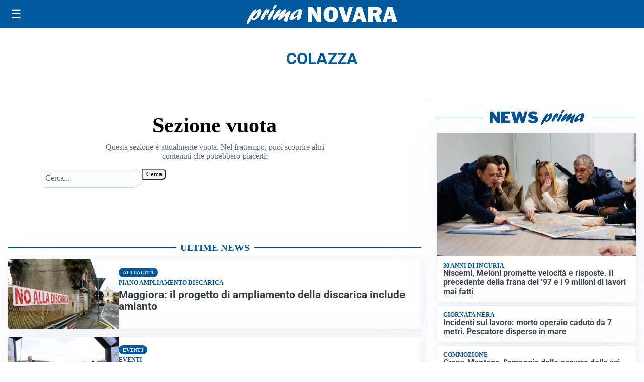

--- FILE ---
content_type: text/html; charset=utf8
request_url: https://primanovara.it/media/my-theme/widgets/list-posts/sidebar-video-piu-visti.html?ts=29495166
body_size: 444
content:
<div class="widget-title"><span>Video più visti</span></div>
<div class="widget-sidebar-featured-poi-lista">
            
                    <article class="featured">
                <a href="https://primanovara.it/tempo-libero/sagre-e-feste/celebrazioni-per-san-gaudenzio-a-novara-un-impegno-per-la-giustizia-e-la-riconciliazione/">
                                            <figure><img width="480" height="300" src="https://primanovara.it/media/2026/01/celebrazioni-per-san-gaudenzio-a-novara-un-impegno-per-la-giustizia-e-la-riconciliazione-480x300.jpg" class="attachment-thumbnail size-thumbnail wp-post-image" alt="Celebrazioni per San Gaudenzio a Novara, un impegno per la giustizia e la riconciliazione" loading="lazy" sizes="(max-width: 480px) 480px, (max-width: 1024px) 640px, 1280px" decoding="async" /></figure>
                                        <div class="post-meta">
                                                    <span class="lancio">22 gennaio</span>
                                                <h3>Celebrazioni per San Gaudenzio a Novara, un impegno per la giustizia e la riconciliazione</h3>
                    </div>
                </a>
            </article>
            </div>

<div class="widget-footer"><a role="button" href="/multimedia/video/" class="outline widget-more-button">Altri video</a></div>

--- FILE ---
content_type: image/svg+xml
request_url: https://primanovara.it/media/2025/12/logo.svg
body_size: 1765
content:
<?xml version="1.0" encoding="UTF-8"?>
<svg id="Livello_1" data-name="Livello 1" xmlns="http://www.w3.org/2000/svg" viewBox="0 0 241.56 31.09">
  <defs>
    <style>
      .cls-1 {
        fill: #005095;
      }
    </style>
  </defs>
  <g>
    <path class="cls-1" d="M14.47,11.77c2.63-2.87,4.32-4.54,6.48-4.54,2.65,0,3.48,2.54,2.12,6.5-1.95,5.67-7.89,11.08-12.15,11.08-1.67,0-2.45-.69-2.74-2.36-3.09,4.83-4.91,7.59-5.95,8.28-.37.25-.65.36-1,.36-1.32,0-1.58-1.38-.76-3.78C2.37,21.79,10.3,7.59,13.99,7.59c1.05,0,1.43.62,1.05,1.71-.18.51-1.29,2.94-1.53,3.52l.96-1.05ZM10.99,21.79c1.92,0,4.53-2.94,5.71-6.35.57-1.67.83-3.23.52-3.23-.49,0-5.03,4.58-7.56,8.17.04.91.49,1.42,1.33,1.42"/>
    <path class="cls-1" d="M26.27,13.76c2.1-3.38,3.96-6.43,6.26-6.43.8,0,1.15.51.97,1.53.24-.18.33-.25.59-.51.94-.8,1.33-1.02,1.78-1.02.94,0,1.1,1.05.43,3.01-1.11,3.23-3.45,6.68-4.53,6.68-.42,0-.37-.65.17-2.22.52-1.52.67-2.87.5-2.87-.21,0-1.16,1.74-2.26,4.54-.33.87-.66,1.71-1.06,2.58l-.16.36c-1.33,2.94-1.41,3.09-2.62,3.96-1.1.76-2.12,1.2-2.92,1.2-1.39,0-1.65-.98-.85-3.3.65-1.89,2.12-4.94,3.44-7.05l.27-.47Z"/>
    <path class="cls-1" d="M34.19,20.23c1.36-3.96,5-9.77,7.53-11.95.51-.47,1.11-.69,1.67-.69,1.33,0,1.73,1.34,1.02,3.41-1.08,3.12-3.42,7.41-6.31,11.55-.88,1.24-1.69,2.07-2.91,2.07-.41-.04-2.36-.43-1-4.39M42.46,4.79c.46-1.34,1.88-3.34,2.97-4.18C46.02.15,46.42,0,47.08,0c1.15,0,1.44.58.98,1.92-.84,2.43-3.07,4.87-4.71,4.87-1.03-.04-1.33-.69-.88-2"/>
    <path class="cls-1" d="M55.52,22.99c-1.69,1.27-2.38,1.64-3.25,1.64-1.4,0-2.03-1.2-1.48-2.8.35-1.02.93-2,2.47-4.14.41-.58.52-.69.81-1.13-1.99,1.53-2.72,2.14-4.62,3.81-3.44,3.01-5.04,4.1-6.09,4.1-1.47,0-1.93-1.27-1.21-3.38.47-1.38,1.55-3.2,3.83-6.36,3.1-4.36,5.12-7.08,7.39-7.08,1.26,0,1.89.69,1.56,1.63-.33.94-.93,2-2.38,4.07-.87,1.2-1.04,1.49-1.58,2.36.99-.76,1.2-.94,2.95-2.51,3.97-3.52,6.65-5.74,8.46-5.74,1.22,0,1.79,1.38,1.25,2.94-.21.62-.94,1.82-2.35,3.89-.65.98-.77,1.13-1.16,1.74.97-.69,2.47-1.71,4.94-3.7,2.38-1.96,3.26-2.47,4.13-2.47,1.39,0,1.8,1.05,1.14,2.98-.36,1.05-2.39,4.9-3.46,8.03-.39,1.13-.57,1.96-.81,3.67-.1.8-.05.94-.25,1.53-.29.84-1.85,1.52-3.07,1.52-.91,0-1.66-.44-2.17-1.31-.66-1.13-.61-2.29.29-4.9.39-1.13.51-1.38,1.52-3.81l-.53.43-6.35,4.98Z"/>
    <path class="cls-1" d="M71.9,24.92c-2.58,0-3.75-1.96-2.83-4.65,1.76-5.12,10.72-12.89,16.61-12.89,2.86,0,4.51,1.38,3.86,3.27-.26.76-.7,1.42-1.46,2.22,1.19,0,1.31.15.99,1.16-.2.58-1.34,3.38-1.56,4.03-.88,2.54-.98,3.56-.96,4.61-1.85,1.42-3.25,2.03-4.54,2.03-2.72,0-1.35-3.78-.75-5.41-4.51,3.78-7.55,5.63-9.37,5.63M83.75,15.22c-.62.18-1.77.47-2.36.47-.42,0-.58-.14-.5-.36.05-.14.18-.33.5-.65.92-.94,1.59-2,1.88-2.83.35-1.02.21-2.03-.03-2.03-.7,0-5.86,4.47-6.95,7.63-.45,1.31-.22,2.25.58,2.25.7,0,3.07-1.52,6.29-3.99l.58-.47Z"/>
  </g>
  <g>
    <path class="cls-1" d="M119.68,28.04h-6.16l-6.75-10.9c-.87-1.4-1.74-3.09-2.62-5.09.4,1.59.6,2.94.6,4.05v11.94h-6.14V3.38h7.15l5.75,9.03c1.14,1.79,2.01,3.37,2.6,4.73-.38-2.11-.58-4.26-.58-6.47V3.38h6.16v24.66Z"/>
    <path class="cls-1" d="M134.64,28.42c-3.47,0-6.3-1.15-8.48-3.45-2.19-2.3-3.28-5.38-3.28-9.23s1.04-6.73,3.13-9.13c2.09-2.4,4.99-3.6,8.7-3.6,3.43,0,6.23,1.13,8.39,3.4,2.16,2.26,3.24,5.29,3.24,9.07s-1.09,7.05-3.27,9.41-4.99,3.54-8.44,3.54ZM134.61,22.82c1.28,0,2.19-.56,2.75-1.67.56-1.11.84-3.15.84-6.11,0-4.29-1.15-6.43-3.45-6.43-2.48,0-3.72,2.45-3.72,7.33,0,4.59,1.19,6.88,3.58,6.88Z"/>
    <path class="cls-1" d="M170.11,3.38l-7.65,24.66h-7.71l-8-24.66h7.98l3.9,13.44c.27.79.5,1.58.71,2.35l4.56-15.79h6.22Z"/>
    <path class="cls-1" d="M184.68,28.04l-1.39-4.86h-6.61l-1.48,4.86h-6.15l7.61-24.66h8l7.73,24.66h-7.72ZM177.97,17.8h3.99l-2-7.15-1.99,7.15Z"/>
    <path class="cls-1" d="M216.63,28.04h-8.39l-3.6-9.43h-2.39v9.43h-7.57V3.38h12.88c2.84,0,5.05.67,6.62,2,1.57,1.33,2.36,3.09,2.36,5.27,0,1.42-.29,2.68-.87,3.77-.58,1.09-1.75,2.05-3.5,2.88l4.46,10.75ZM202.25,13.34h3.23c.95,0,1.72-.2,2.29-.6s.87-.98.87-1.75c0-1.58-.97-2.37-2.91-2.37h-3.49v4.72Z"/>
    <path class="cls-1" d="M233.8,28.04l-1.39-4.86h-6.61l-1.48,4.86h-6.15l7.61-24.66h8l7.73,24.66h-7.72ZM227.09,17.8h3.99l-2-7.15-1.99,7.15Z"/>
  </g>
</svg>

--- FILE ---
content_type: image/svg+xml
request_url: https://primanovara.it/media/2025/12/logo-dark.svg
body_size: 1764
content:
<?xml version="1.0" encoding="UTF-8"?>
<svg id="Livello_1" data-name="Livello 1" xmlns="http://www.w3.org/2000/svg" viewBox="0 0 241.56 31.09">
  <defs>
    <style>
      .cls-1 {
        fill: #fff;
      }
    </style>
  </defs>
  <g>
    <path class="cls-1" d="M14.47,11.77c2.63-2.87,4.32-4.54,6.48-4.54,2.65,0,3.48,2.54,2.12,6.5-1.95,5.67-7.89,11.08-12.15,11.08-1.67,0-2.45-.69-2.74-2.36-3.09,4.83-4.91,7.59-5.95,8.28-.37.25-.65.36-1,.36-1.32,0-1.58-1.38-.76-3.78C2.37,21.79,10.3,7.59,13.99,7.59c1.05,0,1.43.62,1.05,1.71-.18.51-1.29,2.94-1.53,3.52l.96-1.05ZM10.99,21.79c1.92,0,4.53-2.94,5.71-6.35.57-1.67.83-3.23.52-3.23-.49,0-5.03,4.58-7.56,8.17.04.91.49,1.42,1.33,1.42"/>
    <path class="cls-1" d="M26.27,13.76c2.1-3.38,3.96-6.43,6.26-6.43.8,0,1.15.51.97,1.53.24-.18.33-.25.59-.51.94-.8,1.33-1.02,1.78-1.02.94,0,1.1,1.05.43,3.01-1.11,3.23-3.45,6.68-4.53,6.68-.42,0-.37-.65.17-2.22.52-1.52.67-2.87.5-2.87-.21,0-1.16,1.74-2.26,4.54-.33.87-.66,1.71-1.06,2.58l-.16.36c-1.33,2.94-1.41,3.09-2.62,3.96-1.1.76-2.12,1.2-2.92,1.2-1.39,0-1.65-.98-.85-3.3.65-1.89,2.12-4.94,3.44-7.05l.27-.47Z"/>
    <path class="cls-1" d="M34.19,20.23c1.36-3.96,5-9.77,7.53-11.95.51-.47,1.11-.69,1.67-.69,1.33,0,1.73,1.34,1.02,3.41-1.08,3.12-3.42,7.41-6.31,11.55-.88,1.24-1.69,2.07-2.91,2.07-.41-.04-2.36-.43-1-4.39M42.46,4.79c.46-1.34,1.88-3.34,2.97-4.18C46.02.15,46.42,0,47.08,0c1.15,0,1.44.58.98,1.92-.84,2.43-3.07,4.87-4.71,4.87-1.03-.04-1.33-.69-.88-2"/>
    <path class="cls-1" d="M55.52,22.99c-1.69,1.27-2.38,1.64-3.25,1.64-1.4,0-2.03-1.2-1.48-2.8.35-1.02.93-2,2.47-4.14.41-.58.52-.69.81-1.13-1.99,1.53-2.72,2.14-4.62,3.81-3.44,3.01-5.04,4.1-6.09,4.1-1.47,0-1.93-1.27-1.21-3.38.47-1.38,1.55-3.2,3.83-6.36,3.1-4.36,5.12-7.08,7.39-7.08,1.26,0,1.89.69,1.56,1.63-.33.94-.93,2-2.38,4.07-.87,1.2-1.04,1.49-1.58,2.36.99-.76,1.2-.94,2.95-2.51,3.97-3.52,6.65-5.74,8.46-5.74,1.22,0,1.79,1.38,1.25,2.94-.21.62-.94,1.82-2.35,3.89-.65.98-.77,1.13-1.16,1.74.97-.69,2.47-1.71,4.94-3.7,2.38-1.96,3.26-2.47,4.13-2.47,1.39,0,1.8,1.05,1.14,2.98-.36,1.05-2.39,4.9-3.46,8.03-.39,1.13-.57,1.96-.81,3.67-.1.8-.05.94-.25,1.53-.29.84-1.85,1.52-3.07,1.52-.91,0-1.66-.44-2.17-1.31-.66-1.13-.61-2.29.29-4.9.39-1.13.51-1.38,1.52-3.81l-.53.43-6.35,4.98Z"/>
    <path class="cls-1" d="M71.9,24.92c-2.58,0-3.75-1.96-2.83-4.65,1.76-5.12,10.72-12.89,16.61-12.89,2.86,0,4.51,1.38,3.86,3.27-.26.76-.7,1.42-1.46,2.22,1.19,0,1.31.15.99,1.16-.2.58-1.34,3.38-1.56,4.03-.88,2.54-.98,3.56-.96,4.61-1.85,1.42-3.25,2.03-4.54,2.03-2.72,0-1.35-3.78-.75-5.41-4.51,3.78-7.55,5.63-9.37,5.63M83.75,15.22c-.62.18-1.77.47-2.36.47-.42,0-.58-.14-.5-.36.05-.14.18-.33.5-.65.92-.94,1.59-2,1.88-2.83.35-1.02.21-2.03-.03-2.03-.7,0-5.86,4.47-6.95,7.63-.45,1.31-.22,2.25.58,2.25.7,0,3.07-1.52,6.29-3.99l.58-.47Z"/>
  </g>
  <g>
    <path class="cls-1" d="M119.68,28.04h-6.16l-6.75-10.9c-.87-1.4-1.74-3.09-2.62-5.09.4,1.59.6,2.94.6,4.05v11.94h-6.14V3.38h7.15l5.75,9.03c1.14,1.79,2.01,3.37,2.6,4.73-.38-2.11-.58-4.26-.58-6.47V3.38h6.16v24.66Z"/>
    <path class="cls-1" d="M134.64,28.42c-3.47,0-6.3-1.15-8.48-3.45-2.19-2.3-3.28-5.38-3.28-9.23s1.04-6.73,3.13-9.13c2.09-2.4,4.99-3.6,8.7-3.6,3.43,0,6.23,1.13,8.39,3.4,2.16,2.26,3.24,5.29,3.24,9.07s-1.09,7.05-3.27,9.41-4.99,3.54-8.44,3.54ZM134.61,22.82c1.28,0,2.19-.56,2.75-1.67.56-1.11.84-3.15.84-6.11,0-4.29-1.15-6.43-3.45-6.43-2.48,0-3.72,2.45-3.72,7.33,0,4.59,1.19,6.88,3.58,6.88Z"/>
    <path class="cls-1" d="M170.11,3.38l-7.65,24.66h-7.71l-8-24.66h7.98l3.9,13.44c.27.79.5,1.58.71,2.35l4.56-15.79h6.22Z"/>
    <path class="cls-1" d="M184.68,28.04l-1.39-4.86h-6.61l-1.48,4.86h-6.15l7.61-24.66h8l7.73,24.66h-7.72ZM177.97,17.8h3.99l-2-7.15-1.99,7.15Z"/>
    <path class="cls-1" d="M216.63,28.04h-8.39l-3.6-9.43h-2.39v9.43h-7.57V3.38h12.88c2.84,0,5.05.67,6.62,2,1.57,1.33,2.36,3.09,2.36,5.27,0,1.42-.29,2.68-.87,3.77-.58,1.09-1.75,2.05-3.5,2.88l4.46,10.75ZM202.25,13.34h3.23c.95,0,1.72-.2,2.29-.6s.87-.98.87-1.75c0-1.58-.97-2.37-2.91-2.37h-3.49v4.72Z"/>
    <path class="cls-1" d="M233.8,28.04l-1.39-4.86h-6.61l-1.48,4.86h-6.15l7.61-24.66h8l7.73,24.66h-7.72ZM227.09,17.8h3.99l-2-7.15-1.99,7.15Z"/>
  </g>
</svg>